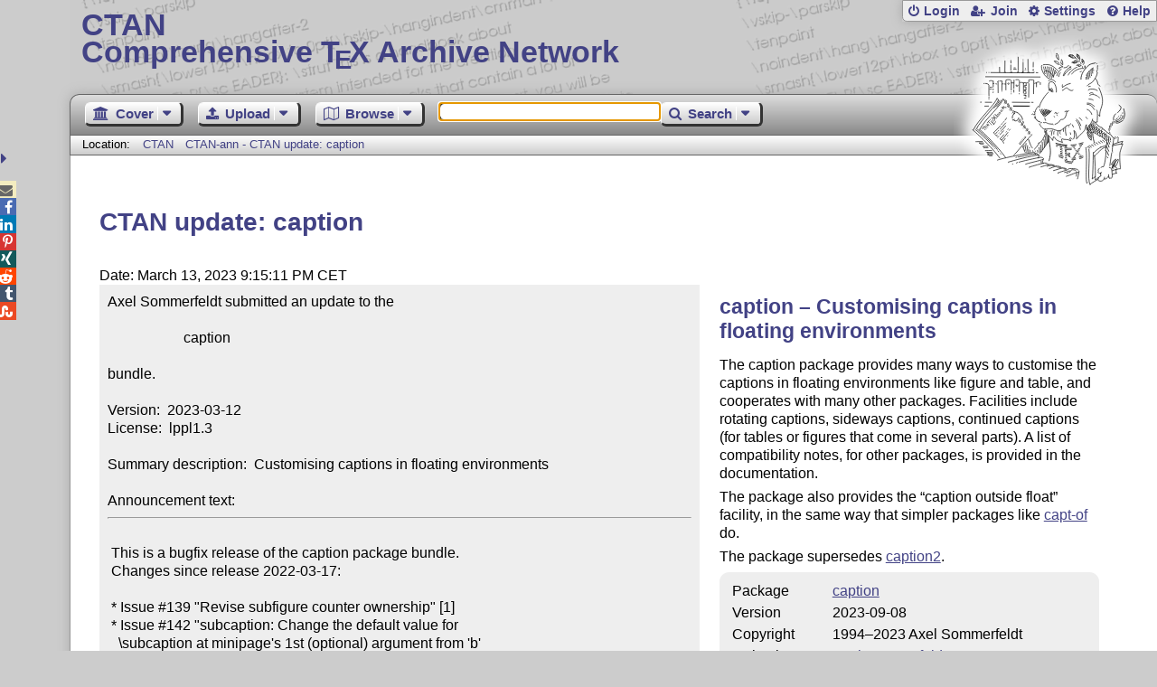

--- FILE ---
content_type: text/html;charset=UTF-8
request_url: https://ctan.org/ctan-ann/id/mailman.4609.1678738523.3715.ctan-ann@ctan.org
body_size: 4899
content:
<!DOCTYPE html>
<html lang="en">
<head>
 <meta http-equiv="Content-Type" content="text/html; charset=UTF-8"/>
 <title>CTAN: CTAN-ann - CTAN update: caption</title>
 <meta name="viewport" content="width=device-width, initial-scale=1.0"/>
 <meta name="mobile-web-app-capable" content="yes"/>

 <link rel="apple-touch-icon" sizes="57x57" href="/assets/favicon/apple-touch-icon-57x57-2939b50c47f8b5ca065cd63c9a64973b.png" />
 <link rel="apple-touch-icon" sizes="60x60" href="/assets/favicon/apple-touch-icon-60x60-337a9d235bc42e9f462aaddb486a76dd.png" />
 <link rel="apple-touch-icon" sizes="72x72" href="/assets/favicon/apple-touch-icon-72x72-0e57167ccde9e93c5f99c9e71002bfde.png" />
 <link rel="apple-touch-icon" sizes="76x76" href="/assets/favicon/apple-touch-icon-76x76-3103aee8e8049b3adbc7a4d7b0a2eb40.png" />
 <link rel="apple-touch-icon" sizes="114x114" href="/assets/favicon/apple-touch-icon-114x114-2cf42426f1437dce3145eed9f7c52733.png" />
 <link rel="apple-touch-icon" sizes="120x120" href="/assets/favicon/apple-touch-icon-120x120-eae92d87e1eb87421415c318e045fdd4.png" />
 <link rel="apple-touch-icon" sizes="144x144" href="/assets/favicon/apple-touch-icon-144x144-4e2a869d05c81af869921a31bf5e23f6.png" />
 <link rel="apple-touch-icon" sizes="152x152" href="/assets/favicon/apple-touch-icon-152x152-20e963587ff34e81bde29b0c97bdc181.png" />
 <link rel="apple-touch-icon" sizes="180x180" href="/assets/favicon/apple-touch-icon-180x180-cdeb760ad0aa0db29ecec0ce958f0f85.png" />
 <link rel="icon" type="image/png" href="/assets/favicon/favicon-32x32-a101178bc8b3b1faaccae8b3eb747f97.png" sizes="32x32" />
 <link rel="icon" type="image/png" href="/assets/favicon/android-chrome-192x192-beba071413dcab08f0a0c89a58a23457.png" sizes="192x192" />
 <link rel="icon" type="image/png" href="/assets/favicon/favicon-96x96-0ec6ea4c2b21cf315aab8d552474015c.png" sizes="96x96" />
 <link rel="icon" type="image/png" href="/assets/favicon/favicon-16x16-ecad89e8a3475c9b10c36f82efef3bcd.png" sizes="16x16" />
 <link rel="manifest" href="/assets/favicon/manifest-79a60c90526dbf14f7824aa7aa50579f.json" />
 <link rel="shortcut icon" href="/assets/favicon/favicon-afd4a866cd0c27587b7b06cd4199a57f.ico" />
 <meta name="msapplication-TileColor" content="#2b5797"/>
 <meta name="msapplication-TileImage" content="/assets/favicon/mstile-144x144-13de7449899120a2a279e89581f29f52.png"/>
 <meta name="msapplication-config" content="/assets/favicon/browserconfig-945ed94c904db71e7a7c54d6ae065f5a.xml"/>
 <meta name="theme-color" content="#ffffff"/>


 <link rel="search" type="application/opensearchdescription+xml"
       title="CTAN Search" href="https://www.ctan.org/search/open-search.xml" />

 <link rel="alternate" type="application/atom+xml" title="CTAN Atom Feed"
       href="https://www.ctan.org/ctan-ann/atom.xml"/>
 <link rel="alternate" type="application/rss+xml" title="CTAN RSS Feed"
       href="https://www.ctan.org/ctan-ann/rss.xml"/>
      
 <link rel="alternate" hreflang="x-default" href="https://ctan.org/ctan-ann/id/mailman.4609.1678738523.3715.ctan-ann&#64;ctan.org" />
 <link rel="alternate" hreflang="en" href="https://ctan.org/ctan-ann/id/mailman.4609.1678738523.3715.ctan-ann&#64;ctan.org?lang=en" />
 <link rel="alternate" hreflang="de" href="https://ctan.org/ctan-ann/id/mailman.4609.1678738523.3715.ctan-ann&#64;ctan.org?lang=de" />
 <script type="text/javascript" src="/assets/portal-944f93dcc061b0c8fb36b9debe744e42.js" ></script>
    
  <link rel="stylesheet" href="/assets/skin/gray/skin.css">
 <link rel="stylesheet" media="print" href="/assets/skin/print/skin.css">
</head>
<body>
 <header>
  
  
  <div class="head">
   <div><a href="/"><span class="ctan">CTAN</span>
     Comprehensive T<span class="e">e</span>X Archive Network</a></div>
  </div>
  <div class="logo">
   <a href="/lion/" title="CTAN lion drawing by Duane Bibby" ><span class="lion"></span></a>
  </div>
 </header>
 <div class="top-bar">
  <span class="m" title="Menu"></span>
  <ul>
   
   
    
     <li><a href="/login" class="b-login" id="login" title="Login with your personal account"
       rel="nofollow">Login</a></li>
     
     
      <li><a class="b-join" id="join" href="/join" title="Register a new personal account on this site"
        rel="nofollow">Join</a></li>
     
    
   
   <li><a class="b-settings" href="/user/settings"
          title="Adjust the appearance to your taste">Settings</a></li>
   <li><a class="b-help" href="/help"
          title="Get some information about this Web site">Help</a></li>
  </ul>
 </div> <div class="blocks">
<div class="functions menu-bar">
 <ul class="menu">
  <li><a class="home" href="/"><span class="text">Cover</span><span class="drop"> </span></a>
   <ul>
    <li class="menu-cover-home"><a href="/">Cover</a></li>
    <li class="menu-cover-starter"><a href="/starter">Starting out with T<span class="e">e</span>X...</a></li>
    <li class="menu-cover-ctan"><a href="/ctan">CTAN Background</a></li>
    <li class="menu-cover-mirrors"><a href="/mirrors">Mirrors</a></li>
    <li class="menu-cover-lugs"><a href="/lugs">T<span class="e">e</span>X user groups</a></li>
    <li><hr/></li>
    <li class="menu-cover-privacy"><a href="/privacy">Privacy</a></li>
    <li class="menu-cover-credits"><a href="/credits">Credits</a></li>
   </ul>
  </li>
 </ul>
 <ul class="menu">
  <li><a class="upload" href="/upload"><span class="text">Upload</span><span class="drop"> </span></a>
   <ul>
    <li class="menu-upload-upload"><a href="/upload">Upload</a></li>
    <li class="menu-upload-basics"><a href="/help/upload-pkg">Upload basics</a></li>
    <li class="menu-upload-addendum"><a href="/file/help/ctan/CTAN-upload-addendum">Upload addendum</a></li>
    <li class="menu-upload-tds"><a href="/TDS-guidelines">T<span class="e">e</span>X Directory Structure</a></li>
    <li class="menu-upload-licenses"><a href="/license">Licenses</a></li>
   </ul>
  </li>
 </ul>
 <ul class="menu">
  <li><a class="browse" href="/tex-archive"><span class="text">Browse</span><span class="drop"> </span></a>
   <ul>
    <li class="menu-browse-archive"><a href="/tex-archive"></i>T<span class="e">e</span>X Archive</a></li>
    <li class="menu-browse-pkg"><a href="/pkg">Packages</a></li>
    <li class="menu-browse-topic"><a href="/topics/cloud">Topics</a></li>
    <li class="menu-browse-author"><a href="/author">Contributors</a></li>
    <li class="menu-browse-announce"><a href="/ctan-ann">Announcements</a></li>
   </ul></li>
 </ul>
 
 <form name="searchForm" id="searchForm" method="get" action="/search"
       enctype="text/plain">
  <input class="phrase" name="phrase" type="text" size="24" accept-charset="ISO-8859-1"
         value="" autofocus />
 </form>
 <ul class="menu search-menu">
  <li><a class="search" onClick="document.searchForm.submit();return false;"
   href="/search"><span class="text">Search</span><span class="drop"> </span></a>
   <ul>
    <li class="menu-search-extended"><a href="/search?ext=new">Extended search</a></li>
    <li class="menu-search-files"><a href="/search?ext=false&FILES=on">File search</a></li>
   </ul></li>
 </ul>
 
 &nbsp;
 <script>
   if (window.location.hash !='') window.location.hash = window.location.hash;
 </script>
</div> <nav class="breadcrumb">
   Location: <a href="/">CTAN</a>
   
    <a href="">CTAN-ann - CTAN update: caption</a>
   
  </nav>
  
  
  
  
  <main class="content">
   
    <h1>CTAN update: caption</h1>
    <div class="left">
      Date: March 13, 2023 9:15:11 PM CET
      <div class="mail">Axel Sommerfeldt submitted an update to the

                     caption

bundle.

Version:  2023-03-12
License:  lppl1.3

Summary description:  Customising captions in floating environments

Announcement text:<hr> 
 This is a bugfix release of the caption package bundle.
 Changes since release 2022-03-17:

 * Issue #139 "Revise subfigure counter ownership" [1]
 * Issue #142 "subcaption: Change the default value for
   \subcaption at minipage's 1st (optional) argument from 'b'
   to either 'b' or 't'" [2]
 * Issue #146 "\captionsetup[wrapfigure]{hypcap=false} does
   not work as intended" [3]
 * Issue #150 "Package caption with package sidecap" [4]
 * Issue #151 "Re-add \caption at ifcompatibility macro" [5]
 * Issue #156 "'LaTeX Warning: Label `1` multiply defined.'
   with twoside document and option `margin`" [6]
 * Issue #158 "add support for algorithm environment in
   bicaption package" [7]
 * Issue #161 "SX: KOMA-Script's addmargin environment in
   combination with caption command" [8]

 Furthermore the commands \bicaptionsetup resp. \subcaptionsetup
 have been added to the bicaption resp.  subcaption package.

 [1] <a href="https://gitlab.com/axelsommerfeldt/caption/-/issues/139">https://gitlab.com/axelsommerfeldt/caption/-/issues/139</a>
 [2] <a href="https://gitlab.com/axelsommerfeldt/caption/-/issues/142">https://gitlab.com/axelsommerfeldt/caption/-/issues/142</a>
 [3] <a href="https://gitlab.com/axelsommerfeldt/caption/-/issues/146">https://gitlab.com/axelsommerfeldt/caption/-/issues/146</a>
 [4] <a href="https://gitlab.com/axelsommerfeldt/caption/-/issues/150">https://gitlab.com/axelsommerfeldt/caption/-/issues/150</a>
 [5] <a href="https://gitlab.com/axelsommerfeldt/caption/-/issues/151">https://gitlab.com/axelsommerfeldt/caption/-/issues/151</a>
 [6] <a href="https://gitlab.com/axelsommerfeldt/caption/-/issues/156">https://gitlab.com/axelsommerfeldt/caption/-/issues/156</a>
 [7] <a href="https://gitlab.com/axelsommerfeldt/caption/-/issues/158">https://gitlab.com/axelsommerfeldt/caption/-/issues/158</a>
 [8] <a href="https://gitlab.com/axelsommerfeldt/caption/-/issues/161">https://gitlab.com/axelsommerfeldt/caption/-/issues/161</a>
<hr>The package’s Catalogue entry can be viewed at
   <a href="https://ctan.org/pkg/caption">https://ctan.org/pkg/caption</a>

The package’s files themselves can be inspected at
   <a href="https://mirrors.ctan.org/macros/latex/contrib/caption/">https://mirrors.ctan.org/macros/latex/contrib/caption/</a>
<hr>   Thanks for the upload.

     For the CTAN Team
    Petra Rübe-Pugliese
<hr>CTAN is run entirely by volunteers and supported by TeX user groups.
Please join a user group or donate to one, see <a href="https://ctan.org/lugs">https://ctan.org/lugs</a></div>
    </div>
    <div class="right">
     

  <h2>
    
      caption &ndash; Customising captions in floating environments
    
  </h2>
  <p>
    
      <p>
      The caption package provides many ways to customise the captions
      in floating environments like figure and table, and cooperates
      with many other packages. Facilities include rotating captions, sideways
      captions, continued captions (for tables or figures that come in
      several parts).  A list of compatibility notes, for other
      packages, is provided in the documentation.
    </p>
  <p>
      The package also provides the “caption outside float”
      facility, in the same way that simpler packages like
      <a href="/pkg/capt-of">capt-of</a> do.
    </p>
  <p>
      The package supersedes <a href="/pkg/caption2">caption2</a>.
    </p>
    
  </p>
  <table
    class="entry">
    
      <tr><td>Package</td><td><a href="/pkg/caption">caption</a></td></tr>
    
    <tr><td>Version</td><td> 2023-09-08</td></tr>
    <tr><td>Copyright</td><td>1994&ndash;2023 Axel Sommerfeldt<br /></td></tr>
    <tr><td>Maintainer</td><td><a href="/author/sommerfeldt">Axel Sommerfeldt</a><br /></td></tr>
  </table>

     
     <h2>Announcements</h2>
     <ul class="announcements"><li><a href="/ctan-ann/id/mailman.3042.1696265186.3764.ctan-ann@ctan.org">2023-10-02 CTAN update: caption</a></li><li><a href="/ctan-ann/id/mailman.1461.1690922042.3764.ctan-ann@ctan.org">2023-08-01 CTAN update: caption</a></li><li><a href="/ctan-ann/id/mailman.1379.1690659802.3764.ctan-ann@ctan.org">2023-07-29 CTAN update: caption</a></li><li><a href="/ctan-ann/id/mailman.4609.1678738523.3715.ctan-ann@ctan.org">2023-03-13 CTAN update: caption</a></li><li><a href="/ctan-ann/id/mailman.1860.1647611832.3195.ctan-ann@ctan.org">2022-03-18 CTAN update: caption</a></li><li><a href="/ctan-ann/id/mailman.1162.1646157286.3195.ctan-ann@ctan.org">2022-03-01 CTAN update: caption</a></li><li><a href="/ctan-ann/id/mailman.907.1645474375.3195.ctan-ann@ctan.org">2022-02-21 CTAN update: caption</a></li><li><a href="/ctan-ann/id/mailman.3562.1579819292.2586.ctan-ann@ctan.org">2020-01-23 CTAN update: caption</a></li></ul>
     <p class="more"><a href="/ctan-ann/pkg/caption">more</a></p>
     
     
    </div>
  
   <div class="clear"></div>
  </main>
  <div class="foot">
   <a class="guestbook"
      href="/guestbook"
      title="Leave some words for other visitors"
   >Guest Book</a>
   <a class="sitemap"
      href="/sitemap"
      title="Show the structure of this site"
   >Sitemap</a>
   <a class="contact"
      href="/contact"
      title="Get contact information for the Web site"
   >Contact</a>
   <a class="contact-author"
      href="/help/contact-author"
      title="Get help on how to contact an author"
   >Contact Author</a>
   <a class="feedback"
      href="mailto:webmaster@ctan.org?subject=Feedback%20for%20/ctan-ann/id/mailman.4609.1678738523.3715.ctan-ann&#64;ctan.org?lang=en"
      title="Send feedback on the current web page to the Web masters"
   >Feedback</a>
  </div>
 </div>
 <div class="footer">
<a id="share-toggle" class="in" title="Toggle share"
     href="#" onClick="return toggleShare();">&nbsp;</a>
<div id="share" class="in"><a class="mail fontawesome" title="Send link to this page by email"
     href="mailto:?subject=CTAN:%20 CTAN-ann%20-%20CTAN%20update%3A%20caption&body=https%3A%2F%2Fwww.ctan.org%2Fid%2Fmailman.4609.1678738523.3715.ctan-ann%40ctan.org" >&#xf0e0;</a>
  <!--a class="twitter fontawesome" target="_blank"
     title="Share link to this page on Twitter"
     onclick="return shareLink(this.href);"
     href="https://twitter.com/share?url=https%3A%2F%2Fwww.ctan.org%2Fid%2Fmailman.4609.1678738523.3715.ctan-ann%40ctan.org&text= CTAN-ann%20-%20CTAN%20update%3A%20caption"
     >&#xf099;</a-->
  <a class="facebook fontawesome" target="_blank"
     title="Share link to this page on Facebook"
     onclick="return shareLink(this.href);"
     href="https://www.facebook.com/sharer/sharer.php?u=https%3A%2F%2Fwww.ctan.org%2Fid%2Fmailman.4609.1678738523.3715.ctan-ann%40ctan.org&t= CTAN-ann%20-%20CTAN%20update%3A%20caption"
     >&#xf09a;</a>
  <!--a class="gplus fontawesome" target="_blank"
     title="Share link to this page on Google+"
     onclick="return shareLink(this.href);"
     href="https://plus.google.com/share?url=https%3A%2F%2Fwww.ctan.org%2Fid%2Fmailman.4609.1678738523.3715.ctan-ann%40ctan.org"
     >&#xf0d5;</a-->
  <a class="linkedin fontawesome" target="_blank"
     title="Share link to this page on LinkedIn"
     onclick="return shareLink(this.href);"
     href="https://www.linkedin.com/shareArticle?mini=true&url=https%3A%2F%2Fwww.ctan.org%2Fid%2Fmailman.4609.1678738523.3715.ctan-ann%40ctan.org&title= CTAN-ann%20-%20CTAN%20update%3A%20caption&summary= CTAN-ann%20-%20CTAN%20update%3A%20caption&source=CTAN"
     >&#xf0e1;</a>
  <a class="pinterest fontawesome" target="_blank"
     title="Share link to this page on Pinterest"
     onclick="return shareLink(this.href);"
     href="https://pinterest.com/pin/create/button/?url=https%3A%2F%2Fwww.ctan.org%2Fid%2Fmailman.4609.1678738523.3715.ctan-ann%40ctan.org&description= CTAN-ann%20-%20CTAN%20update%3A%20caption&media=https%3A%2F%2Fwww.ctan.org%2Fimages%2Fctan_lion-64.png"
     >&#xf231;</a>
  <a class="xing fontawesome" target="_blank"
     title="Share link to this page on Xing"
     onclick="return shareLink(this.href);"
     href="https://www.xing-share.com/app/user?op=share;sc_p=xing-share;url=https%3A%2F%2Fwww.ctan.org%2Fid%2Fmailman.4609.1678738523.3715.ctan-ann%40ctan.org"
     >&#xf168;</a>
  <a class="reddit fontawesome" target="_blank"
     title="Share link to this page on reddit"
     onclick="return shareLink(this.href);"
     href="https://www.reddit.com/submit?url=https%3A%2F%2Fwww.ctan.org%2Fid%2Fmailman.4609.1678738523.3715.ctan-ann%40ctan.org"
     >&#xf281;</a>
  <a class="tumblr fontawesome" target="_blank"
     title="Share link to this page on Tumblr"
     onclick="return shareLink(this.href);"
     href="https://www.tumblr.com/share/link?url=Share link to this page on StumbleUpon&name= CTAN-ann%20-%20CTAN%20update%3A%20caption&description= CTAN-ann%20-%20CTAN%20update%3A%20caption"
     >&#xf173;</a>
  <a class="stumbleupon fontawesome" target="_blank"
     title="Share link to this page on StumbleUpon"
     onclick="return shareLink(this.href);"
     href="https://www.stumbleupon.com/submit?url=Share link to this page on StumbleUpon&title= CTAN-ann%20-%20CTAN%20update%3A%20caption"
     >&#xf1a4;</a>
 </div>
  <span class="date">2026-01-21 20:11 CET</span>
 </div>
 <div id="portal-message"></div>

</body>
</html>
